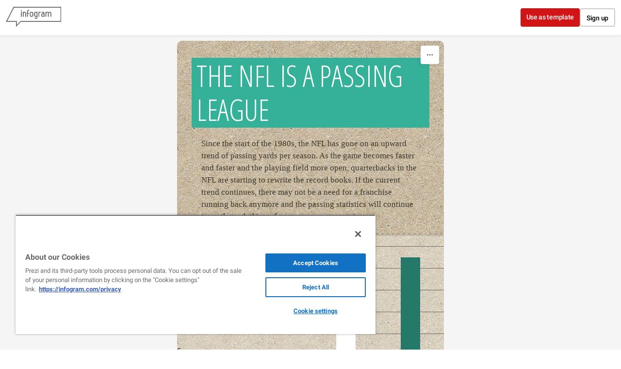

--- FILE ---
content_type: application/javascript
request_url: https://cdn.jifo.co/js/dist/a22b911472ef8cacb7c8-2-webpack.js
body_size: 5928
content:
(self.webpackChunkbackend=self.webpackChunkbackend||[]).push([["1345"],{2190:function(t,e,a){a.d(e,{G:function(){return n}});function n(t,e,a){if(t.sheetIndex!==e)t.previousIndex=t.sheetIndex,t.sheetIndex=e,delete t.sort,delete t.searchText,delete t.legendData,t.events.call("tabChanged",void 0,{sheetIndex:e,name:a}),t.render(),t.previousIndex=e}},55053:function(t,e,a){a.d(e,{o:function(){return r}});var n=a(42088);function r(t,e){var a=t.container,r=t.options,o=t.runtime;if(a.selectAll(".igc-data-download").remove(),!r.downloadText)return 0;var i="".concat(1.2*parseInt(e["font-size"],10),"px");var c=a.insert("button").attr("class","igc-data-download").attr("aria-label","Download data");c.insert("svg").attr("viewBox","-512 -512 512 512").attr("version","1.1").attr("width",i).attr("height",i).attr("xmlns","http://w3.org/2000/svg").attr("aria-hidden","true").insert("path").attr("fill",e.color.label.active).attr("transform","rotate(180)").attr("d","M288 320l0 192-64 0 0-192-65 0 97-129 96 129z m160 192l-64 0 0-64 32 0c17 0 32-15\n                               32-32l0-320c0-17-15-32-32-32l-320 0c-17 0-32 15-32 32l0 320c0 17 15 32 32 32l32 0\n                               0 64-64 0c-35 0-64-29-64-64l0-384c0-35 29-64 64-64l384 0c35 0 64 29 64 64l0 384c0 35-29 64-64 64z"),c.insert("span").attr("class","igc-data-download-text").style("color",e.color.label.active).style("font-family",e["font-family"]).style("font-weight",e["font-weight"]).style("font-size",e["font-size"]).text(r.downloadText),c.on("click",function(e){e.preventDefault(),t.events.call("downloadData")});var s=(0,n.Pb)(c.node());return o.height-=(0,n.Pb)(c.node()),s}},17394:function(t,e,a){a.d(e,{J:function(){return i}});function n(t,e,a){if(!e.has(t))throw TypeError("attempted to "+a+" private field on non-instance");return e.get(t)}function r(t,e){for(var a=0;a<e.length;a++){var n=e[a];n.enumerable=n.enumerable||!1,n.configurable=!0,"value"in n&&(n.writable=!0),Object.defineProperty(t,n.key,n)}}var o=new WeakMap;var i=function(){"use strict";function t(e){var a=e.parent,r=e.color,i=e.colorHover,c=e.iconColor,s=e.iconHover,l=e.onClick;var d,u,v;!function(t,e){if(!(t instanceof e))throw TypeError("Cannot call a class as a function")}(this,t),d=this,v={writable:!0,value:void 0},!function(t,e){if(e.has(t))throw TypeError("Cannot initialize the same private elements twice on an object")}(d,u=o),u.set(d,v);var h=a.append("div").attr("class","sheet-player-button-container").append("button").attr("class","sheet-player-circle").attr("data-lookup","play-button").attr("aria-label","Play").style("color",r).style("background",r);var p=h.append("div").attr("class","sheet-player-circle-icon");var f,g,b;var y;c&&p.style("border-left-color",c).attr("data-lookup","play-button-icon"),f=this,g=o,b=h,y=n(f,g,"set"),function(t,e,a){if(e.set)e.set.call(t,a);else{if(!e.writable)throw TypeError("attempted to set read only private field");e.value=a}}(f,y,b),this.toggle(!1),h.on("click",l),h.on("mouseover",function(){h.style("background",i),p.style("border-left-color",s)}),h.on("mouseout",function(){h.style("background",r),p.style("border-left-color",c)})}var e,a,i;return e=t,a=[{key:"toggle",value:function(t){var e;var a;var r,i;var c=(e=this,a=n(e,o,"get"),r=e,(i=a).get?i.get.call(r):i.value);c.classed("play",!t),c.classed("pause",t),c.attr("aria-label",t?"Pause":"Play")}}],r(e.prototype,a),t}()},79843:function(t,e,a){a.d(e,{e:function(){return w}});var n=a(9830);var r=a(7879);var o=a(51506);function i(t,e,a){if(!e.has(t))throw TypeError("attempted to "+a+" private field on non-instance");return e.get(t)}function c(t,e){var a=i(t,e,"get");var n,r;return n=t,(r=a).get?r.get.call(n):r.value}function s(t,e,a){!function(t,e){if(e.has(t))throw TypeError("Cannot initialize the same private elements twice on an object")}(t,e),e.set(t,a)}function l(t,e,a){var n=i(t,e,"set");return!function(t,e,a){if(e.set)e.set.call(t,a);else{if(!e.writable)throw TypeError("attempted to set read only private field");e.value=a}}(t,n,a),a}function d(t,e){for(var a=0;a<e.length;a++){var n=e[a];n.enumerable=n.enumerable||!1,n.configurable=!0,"value"in n&&(n.writable=!0),Object.defineProperty(t,n.key,n)}}function u(t,e){t.style("width","".concat(e,"px"))}function v(t,e){t.style("transform","translate(".concat(e,"px)"))}function h(t,e,a){return function(n){var r=n/t;return a(e*(isFinite(r)?r:0))}}function p(t,e){return t?e:"".concat(e," series-player")}var f=new WeakMap,g=new WeakMap,b=new WeakMap,y=new WeakMap;var w=function(){"use strict";function t(e){var a=e.parent,i=e.width,c=e.progressColor,d=e.progressHover,w=e.handleColor,m=e.handleHover,x=e.railColor,k=e.step,I=void 0===k?.01:k,C=e.min,E=e.max,P=e.animate,S=void 0===P||P,A=e.onDragStart,T=void 0===A?r.ZT:A,L=e.onDrag,H=void 0===L?r.ZT:L,M=e.onClick,z=void 0===M?r.ZT:M,D=e.onInput,W=void 0===D?r.ZT:D;!function(t,e){if(!(t instanceof e))throw TypeError("Cannot call a class as a function")}(this,t);var B=function(t){var e=Q.node().getBoundingClientRect();var a=o.mA.round(X.node().getBoundingClientRect().width,2);var n=o.mA.round((Q.node().getBoundingClientRect().width-X.node().getBoundingClientRect().width)/2,2);var r=Math.max(Math.min(t-e.left-n,a),0);return Math.round(r/a*_/I)*I};var R=function(t){function e(t){var e=B(t.touches?t.touches[0].pageX:t.pageX);u(q,J(e)),v($,O(e)),q.style("background",d),$.style("background-color",m),H(e),W(e)}function a(){document.removeEventListener("mousemove",e),document.removeEventListener("touchmove",e),document.removeEventListener("mouseup",a),document.removeEventListener("touchend",a),q.style("background",c),$.style("background-color",w)}t.preventDefault(),T(),document.addEventListener("mouseup",a),document.addEventListener("touchend",a),document.addEventListener("mousemove",e),document.addEventListener("touchmove",e)};s(this,f,{writable:!0,value:void 0}),s(this,g,{writable:!0,value:void 0}),s(this,b,{writable:!0,value:void 0}),s(this,y,{writable:!0,value:void 0});var j=i-10;var _=(void 0===E?1:E)-(void 0===C?0:C);var G=(0,n.Z)().domain([0,j]).range([10,i]);var J=l(this,f,h(_,j,G));var O=l(this,g,h(_,j,function(t){return t}));var Z=a.append("div").attr("class","sheet-player-slider-container").attr("data-lookup","slider-container");var Q=Z.append("div").attr("class","sheet-player-slider-rail").style("background-color",x);var q=l(this,b,Q.append("div").attr("class",p(S,"sheet-player-slider-progress")).attr("data-lookup","slider-progress").style("background",c));var X=Q.append("div").attr("class",p(S,"sheet-player-slider-location"));X.style("width","".concat(j,"px"));var $=l(this,y,X.append("div").attr("class","sheet-player-slider-handle").attr("data-lookup","slider-handle").style("background-color",w));var F=$.node();F.addEventListener("touchstart",R),F.addEventListener("mousedown",R),Q.node().addEventListener("click",function(t){var e=B(t.pageX);u(q,J(e)),v($,O(e)),q.style("background",d),$.style("background-color",m),z(e),W(e)}),Z.on("mouseover",function(){q.style("background",d),$.style("background-color",m)}),Z.on("mouseout",function(){q.style("background",c),$.style("background-color",w)})}var e,a,i;return e=t,a=[{key:"setValue",value:function(t){u(c(this,b),c(this,f).call(this,t)),v(c(this,y),c(this,g).call(this,t))}}],d(e.prototype,a),t}()},87492:function(t,e,a){a.d(e,{SX:function(){return f},_j:function(){return x},sv:function(){return p}});var n=a(96486);var r=a.n(n);var o=a(75745);var i=a(17394);var c=a(79843);var s=a(16960);function l(t,e,a){if(!e.has(t))throw TypeError("attempted to "+a+" private field on non-instance");return e.get(t)}function d(t,e){var a=l(t,e,"get");var n,r;return n=t,(r=a).get?r.get.call(n):r.value}function u(t,e,a){!function(t,e){if(e.has(t))throw TypeError("Cannot initialize the same private elements twice on an object")}(t,e),e.set(t,a)}function v(t,e,a){var n=l(t,e,"set");return!function(t,e,a){if(e.set)e.set.call(t,a);else{if(!e.writable)throw TypeError("attempted to set read only private field");e.value=a}}(t,n,a),a}function h(t,e){for(var a=0;a<e.length;a++){var n=e[a];n.enumerable=n.enumerable||!1,n.configurable=!0,"value"in n&&(n.writable=!0),Object.defineProperty(t,n.key,n)}}var p=new Map;var f=1500;var g=new WeakMap,b=new WeakMap,y=new WeakMap,w=new WeakMap,m=new WeakMap;var x=function(){"use strict";function t(e){var a=this;!function(t,e){if(!(t instanceof e))throw TypeError("Cannot call a class as a function")}(this,t);var n=function(t){return r().get(e,"options.sheets[".concat(t||0,"].categories.title"),"")};u(this,g,{writable:!0,value:void 0}),u(this,b,{writable:!0,value:void 0}),u(this,y,{writable:!0,value:void 0}),u(this,w,{writable:!0,value:void 0}),u(this,m,{writable:!0,value:void 0}),v(this,y,e),v(this,b,!1);var l=e.container,h=e.options,x=e.sheetIndex;var k=r().get(h,"style.sheetSwitch.play.colors");var I=v(this,w,l.append("div").attr("class","igc-sheet-player")).append("div").attr("class","sheet-player");var C=I.append("div").attr("class","sheet-player-inner");var E=I.append("div").attr("class","sheet-player-sheetName").style("color",r().get(h,"style.sheetSwitch.tab.color"));E.text(n(x));var P=r().get(e,"options.sheets.length");var S=h.width-50;var A=new c.e({width:S,parent:C,progressColor:k.progressBar,progressHover:k.progressBarHover,handleColor:k.handle,handleHover:k.handleHover,railColor:k.rail,min:0,max:Math.max(0,P-1),step:1,onDragStart:function(){a.stop()},onDrag:function(t){E.text(n(t)),a.update(t)},onClick:function(t){var r=p.get(e.chartId);r&&r.stop(),a.stop(),E.text(n(t)),a.update(t)}});v(this,m,function(t,e){var a=arguments.length>2&&void 0!==arguments[2]?arguments[2]:{},n=a.repeat;var r={chartId:t,repeat:void 0===n||n};return r.start=function(){p.set(r.chartId,r),e.call(r)},r.stop=function(){p.delete(r.chartId),clearTimeout(r.timeoutRef)},r}(e.chartId,function t(){var a=this;if(!!p.get(this.chartId)){var r=e.sheetIndex+1;if(r===P){if(!this.repeat)return;r=0}E.text(n(r)),A.setValue(r),(0,s.gB)().hide(),e.sheetIndex=r,e.render(),e.events.on("endAnimation.sheetPlayer",function(){if(!!p.get(a.chartId))a.timeoutRef=setTimeout(t.bind(a),f)})}})),v(this,g,new i.J({parent:C,color:k.background,colorHover:k.backgroundHover,iconColor:k.icon,iconHover:k.iconHover,onClick:function(){a.setPlayPause(!d(a,b)),d(a,b)?d(a,m).start():d(a,m).stop()}})),(0,o.hJ)(e,I.node())}var e,a,n;return e=t,a=[{key:"setPlayPause",value:function(t){v(this,b,t),d(this,g).toggle(t)}},{key:"isPlaying",value:function(){return d(this,b)}},{key:"play",value:function(){var t=arguments.length>0&&void 0!==arguments[0]?arguments[0]:{},e=t.repeat;d(this,m).repeat=void 0===e||e,this.setPlayPause(!d(this,b)),d(this,b)?d(this,m).start():d(this,m).stop()}},{key:"stop",value:function(){this.isPlaying()&&this.setPlayPause(!1),this.stopLoop()}},{key:"stopLoop",value:function(){var t=p.get(d(this,y).chartId);t&&t.stop()}},{key:"update",value:function(t){var e=d(this,y);e.sheetIndex!==t&&(e.sheetIndex=t,this.inAction=!0,e.render())}},{key:"remove",value:function(){var t=d(this,y);this.stopLoop(),d(this,w).remove(),delete t.sheetPlayer}}],h(e.prototype,a),t}()},55629:function(t,e,a){a.d(e,{q:function(){return u},r:function(){return v}});var n=a(96486);var r=a.n(n);var o=a(64553);var i=a(46325);var c=a(75745);var s=a(44975);var l=a(10888);var d=a(2190);function u(t){var e=r().pick(t,["font-size","font-family","font-style","font-weight","color"]);var a=r().get(t,"color");var n=r().get(t,"activeTabColor",a);return{fontStyle:e,tabColor:a,tabColorActive:n,colors:r().get(t,"colors")}}function v(t,e){var a=t.options,n=t.container,v=t.sheetIndex,h=t.previousIndex,p=t.chartId;var f=a.sheetSwitch;var g=a.sheets;if((0,i.C)(t),n.selectAll(".igc-tabs, .igc-tab-container").remove(),!(!r().get(f,"tabOptions.enabled")||(0,c.$q)(t))){var b=t.createInteractionCaller();var y=g.length;var w=(e.width-s.x_*(y-1)-2*s.SC)/y;var m=u(r().get(a,"style.sheetSwitch.tab"));var x=g.map(function(t){return t.categories.title});if(w>100){var k=(0,s.mQ)({container:n,width:e.width,data:x,currentIndex:v,previousIndex:h||0,style:m,controlsColorsEnabled:r().get(a,"style.sheetSwitch.controlsColorsEnabled"),onSwitch:function(e,a){var r=a.sheetIndex,i=a.name;if("keypress"===e.type&&13!==e.keyCode)return;if(b("sheetSwitcher.item","click",{sheetIndex:r}),t.sheetIndex!==r)n.selectAll(".igc-tab.active").attr("class","igc-tab").attr("aria-selected","false"),(0,o.Z)(this).classed("active",!0).attr("aria-selected","true"),(0,d.G)(t,r,i)},animate:!t.runtime.inanimate,chartId:p});k.fits?(0,c.Qy)(t,k.height):(n.selectAll(".igc-tabs, .igc-tab-container").remove(),I())}else I();n.selectAll(".igc-tabs").on("keydown",function(e){var a=!0;var r;var o=t.options.sheets.length-1;var i=t.sheetIndex;switch(e.code){case"ArrowLeft":case"ArrowUp":r=i>0?i-1:o;break;case"ArrowRight":case"ArrowDown":r=i>=o?0:i+1;break;default:a=!1}a&&((0,d.G)(t,r,x[i]),n.select('.igc-tab[aria-selected="true"]').node().focus(),e.preventDefault(),e.stopPropagation())})}function I(){var o=document.createElement("textarea");o.innerText=x[v];var i=o.value;var s=(0,l.L)({container:n,width:e.width,data:x,currentIndex:v,title:i,showArrows:!!r().get(f,"tabOptions.navigationArrows"),style:m,controlsColorsEnabled:r().get(a,"style.sheetSwitch.controlsColorsEnabled"),onRightArrowClick:function(){var e=t.sheetIndex+1;b("sheetSwitcher.arrow-right","click"),e>y-1&&(e=0),(0,d.G)(t,e,x[e])},onLeftArrowClick:function(){var e=t.sheetIndex-1;b("sheetSwitcher.arrow-left","click"),e<0&&(e=y-1),(0,d.G)(t,e,x[e])},onChange:function(){var e=this.options[this.selectedIndex];b("sheetSwitcher.select","change"),document.activeElement&&document.activeElement.blur&&document.activeElement.blur();var a=parseInt(e.value,10);(0,d.G)(t,a,x[a])},chartId:p});(0,c.Qy)(t,s)}}},10888:function(t,e,a){a.d(e,{L:function(){return o}});var n=a(42088);var r=".igc-content";function o(t){var e=t.container,a=t.width,o=t.data,i=t.currentIndex,c=t.title,s=t.showArrows,l=t.style,d=t.onLeftArrowClick,u=t.onRightArrowClick,v=t.onChange,h=t.controlsColorsEnabled,p=t.chartId;var f=l.colors,g=l.fontStyle;var b=e.insert("div",r).attr("class","igc-tab-container");var y=a;var w;var m;y>200?y-=82:s=!1;var x=g["font-size"]?parseInt(g["font-size"],10)+2:16;s&&(m=(w=b.insert("button",r).attr("class","igc-tab-switcher igc-tab-switcher__left").style("background-color",f.dropdown.leftSwitcher).attr("aria-label","select previous sheet").attr("aria-controls","tabpanel-".concat(p)).on("click",d)).append("div").attr("class","igc-tab-switcher-ico").style("left","".concat((31-x)/2,"px"))).append("svg").attr("viewBox","0 0 512 512").attr("height",x).attr("width",x).attr("aria-hidden","true").append("path").attr("fill",f.dropdown.leftSwitcherIcon).attr("d","m198 217l20-19 0 0 96-96 38 39-77 77 0 0-38 38 19 19 0 0 96 96-38 39-77-77 0 0-39-39-38-38z");var k=b.insert("div",r).attr("class","igc-tabs igc-tabs-dropdown").style("background-color",f.dropdown.select);var I=k.append("div").attr("class","igc-tab").style("width","".concat(y,"px"));var C=I.append("div").attr("class","igc-tab-ico");C.append("svg").attr("viewBox","0 0 512 512").attr("height",x).attr("width",x).attr("aria-hidden","true").append("path").attr("fill",f.dropdown.selectIcon).attr("d","m217 314l-19-20 0 0-96-96 39-38 77 77 0 0 38 38 19-19 0 0 96-96 39 38-77 77 0 0-39 39-38 38z");var E=I.append("select").attr("class","igc-tab-content igc-tab-select").attr("aria-label","select sheet");var P=I.append("div").attr("class","igc-tab-name").styles(g).text(c).style("width","".concat(y,"px"));var S=P.node().offsetHeight+20;E.style("height","".concat(S,"px")),E.style("width","".concat(y,"px")),b.select(".igc-tabs-dropdown").style("height","".concat(S,"px")),!s&&(b.select(".igc-tabs-dropdown").style("width","".concat(a,"px")),I.style("width","".concat(a,"px")),E.style("width","".concat(a,"px"))),C.style("top","".concat((S-x)/2,"px"));var A=C.node().offsetWidth+8;P.style("max-width","".concat((s?y:a)-A,"px"));var T=parseInt(P.style("width"),10);s?P.style("left","".concat((y-T)/2,"px")):P.style("left","0px");var L=o.reduce(function(t,e,a){var n=document.createElement("option");return n.setAttribute("value",a),n.textContent=e,a===i&&n.setAttribute("selected",""),t.appendChild(n),t},window.document.createDocumentFragment());if(E.node().appendChild(L),E.node().onchange=v,s){var H=b.insert("button",r).attr("class","igc-tab-switcher igc-tab-switcher__right").style("background-color",f.dropdown.rightSwitcher).attr("aria-label","select next sheet").attr("aria-controls","tabpanel-".concat(p)).on("click",u);var M=H.append("div").attr("class","igc-tab-switcher-ico").style("left","".concat((31-x)/2,"px"));M.append("svg").attr("viewBox","0 0 512 512").attr("height",x).attr("width",x).attr("aria-hidden","true").append("path").attr("fill",f.dropdown.rightSwitcherIcon).attr("d","m314 295l-20 19 0 0-96 96-38-39 77-77 0 0 38-38-19-19 0 0-96-96 38-39 77 77 0 0 39 39 38 38z"),H.style("height","".concat(S,"px")),w.style("height","".concat(S,"px")),m.style("top","".concat((S-x)/2,"px")),M.style("top","".concat((S-x)/2,"px")),h&&(H.on("mouseover",function(){H.style("background",f.dropdown.rightSwitcherHover)}),w.on("mouseover",function(){w.style("background",f.dropdown.leftSwitcherHover)}),H.on("mouseout",function(){H.style("background",f.dropdown.rightSwitcher)}),w.on("mouseout",function(){w.style("background",f.dropdown.leftSwitcher)}))}return h&&(k.on("mouseover",function(){I.style("background",f.dropdown.selectHover)}),k.on("mouseout",function(){I.style("background","")})),(0,n.Pb)(b.node())}},44975:function(t,e,a){a.d(e,{SC:function(){return o},mQ:function(){return l},x_:function(){return i}});var n=a(42088);function r(t,e,a){return e in t?Object.defineProperty(t,e,{value:a,enumerable:!0,configurable:!0,writable:!0}):t[e]=a,t}var o=3;var i=5;function c(t,e,a){var n;var o=(r(n={position:"absolute",top:0,width:"6px",height:"6px","box-shadow":"0 0 0 3px ".concat(a)},e,0),r(n,"border-top-".concat(e,"-radius"),"60%"),n);return t.append("div").attr("class","igc-tab-spacer-".concat(e)).append("div").styles(o)}function s(t){var e=t.parent,a=t.side,n=t.color,r=t.width;return e.append("div").attr("class","igc-tab-background-".concat(a)).attr("data-lookup","igc-tab-background-".concat(a)).style("background-color",n).style("width","".concat(r,"px"))}function l(t){var e=t.container,a=t.width,r=t.data,l=t.currentIndex,d=t.previousIndex,u=t.style,v=t.onSwitch,h=t.controlsColorsEnabled,p=t.animate,f=t.chartId;var g=u.colors,b=u.fontStyle,y=u.tabColor,w=u.tabColorActive;var m=e.insert("div",".igc-content").attr("class","igc-tabs").style("width","".concat(a,"px"));var x=r.length;var k=(a-i*(x-1)-2*o)/x;var I=k+i;var C=m.append("div").attr("class","igc-tab-background-layer").style("margin-left","-".concat((x-d-1)*I,"px"));var E="-".concat((x-l-1)*I,"px");p?C.transition().style("margin-left",E):C.style("margin-left",E);var P=s({parent:C,side:"left",color:g.tab.background,width:a-k-o});var S=C.append("div").attr("class","igc-tab-spacer").style("border-top-color",g.tab.top).style("width","".concat(k,"px"));c(S,"left",g.tab.topLeftCorner),c(S,"right",g.tab.topRightCorner);var A=s({parent:C,side:"right",color:g.tab.background,width:a-k-o});var T=m.append("div").attr("class","igc-tab-texts").attr("aria-label","select sheet").attr("role","tablist").selectAll(".igc-tab").data(r.map(function(t,e){return{name:t,sheetIndex:e}}));(T=T.merge(T.enter().append("div").attr("class","igc-tab"))).attr("aria-selected",function(t){return t.sheetIndex===l?"true":"false"}).attr("role","tab").attr("id",function(t,e){return"tab-".concat(e,"-").concat(f)}).attr("aria-controls","tabpanel-".concat(f)).attr("tabindex",function(t){return t.sheetIndex===l?0:-1}).attr("class",function(t){return t.sheetIndex===l?"igc-tab active":"igc-tab"}).style("margin-left",function(t){return 0===t.sheetIndex?"".concat(o,"px"):"".concat(i,"px")}).style("width","".concat(k,"px"));var L=T.append("div").attr("class","igc-tab-content").attr("data-lookup",function(t){return t.sheetIndex===l?"tab-active":null}).styles(b).style("color",function(t){return t.sheetIndex===l?w:y}).text(function(t){return t.name});var H=L._parents[0].offsetHeight+2;m.style("height","".concat(H,"px")),P.style("height","".concat(H,"px")),A.style("height","".concat(H,"px"));var M=!1;L.nodes().forEach(function(t){M=M||Math.round(k)<t.scrollWidth});var z={fits:!M};return z.fits&&(z.height=(0,n.Pb)(m.node()),T.on("click keypress",v)),h&&T.nodes().forEach(function(t){!t.classList.contains("active")&&(t.onmouseover=function(){t.style.background=g.tab.backgroundHover},t.onmouseout=function(){t.style.background=""})}),z}},46325:function(t,e,a){a.d(e,{C:function(){return c},J:function(){return s}});var n=a(96486);var r=a.n(n);var o=a(75745);var i=a(87492);function c(t){t.sheetPlayer&&t.sheetPlayer.remove()}function s(t){var e=t.container;var a=r().get(t,"sheetPlayer.inAction",!1);if(i.sv.get(t.chartId)||a){a&&(t.sheetPlayer.inAction=!1);var n=e.select(".sheet-player");(0,o.hJ)(t,n.node());return}if(!(0,o.$q)(t))e.selectAll(".igc-sheets, .igc-tabs, .igc-tab-container, .igc-sheet-player").remove(),t.sheetPlayer=new i._j(t)}},75745:function(t,e,a){a.d(e,{$q:function(){return i},Qy:function(){return r},hJ:function(){return o}});var n=a(42088);function r(t,e){var a=t.runtime;t.options.fixedHeight&&a&&a.height&&(a.height-=e)}function o(t,e){r(t,(0,n.Pb)(e))}function i(t){var e=t.options;var a=e.sheets,n=e.sheetSwitch;return!a||!a.length||1===a.length||!1===n.enabled}}}]);